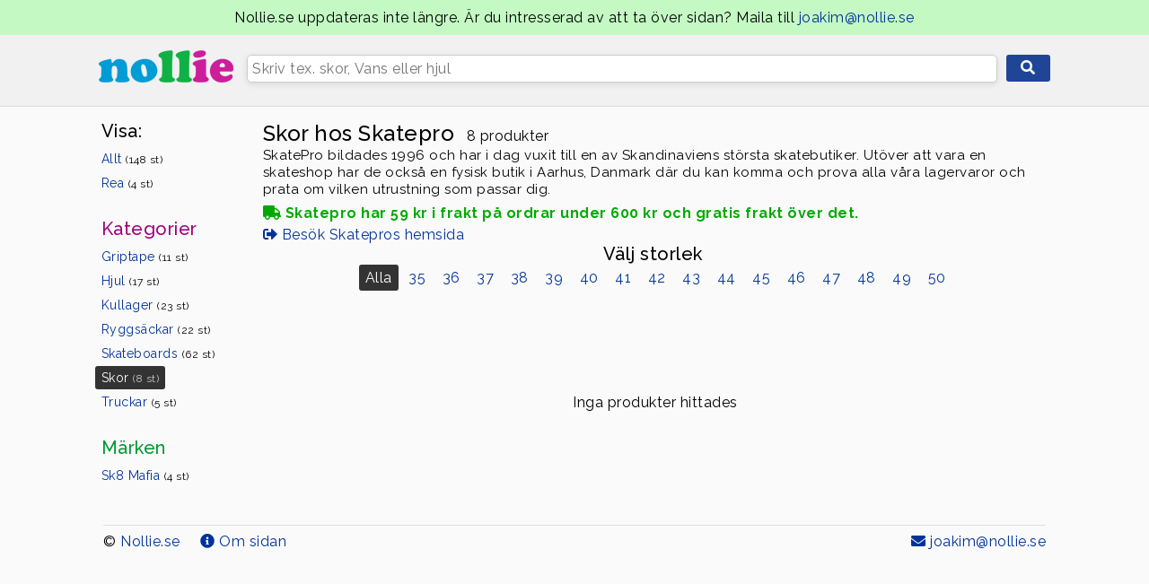

--- FILE ---
content_type: text/html; charset=UTF-8
request_url: https://www.nollie.se/butik/Skatepro/kategori/Skor
body_size: 2020
content:
<!DOCTYPE html>
<html lang="sv-se">
	<head>
		<!-- Google tag (gtag.js) -->
		<script async src="https://www.googletagmanager.com/gtag/js?id=G-06X5XJMSHR"></script>
		<script>
		  window.dataLayer = window.dataLayer || [];
		  function gtag(){dataLayer.push(arguments);}
		  gtag('js', new Date());

		  gtag('config', 'G-06X5XJMSHR');
		</script>	
		<title>Skor hos Skatepro - Nollie.se</title>
<meta content="Alla Skor hos butiken Skatepro. Se även Skor från alla andra skatebutiker." name="description">
		<meta name="viewport" content="width=device-width, initial-scale=1">
		<meta charset="utf-8">
		<meta name="apple-mobile-web-app-title" content="Nollie">
		<meta name="application-name" content="Nollie">
		<meta name="google-site-verification" content="tXkvaR21j9HKwc2JOZXhKOh9LUk1KdlkI-ieJ3G1MGQ" />	
		<link rel="stylesheet" href="https://use.fontawesome.com/releases/v5.3.1/css/all.css" integrity="sha384-mzrmE5qonljUremFsqc01SB46JvROS7bZs3IO2EmfFsd15uHvIt+Y8vEf7N7fWAU" crossorigin="anonymous">
		<link href="/grafic/favicon.ico?v=2" rel="shortcut icon">
		<link rel="stylesheet" href="/vanillabox.css">
		<link href='https://fonts.googleapis.com/css?family=Raleway:400,500,600,700' rel='stylesheet' type='text/css'>
		<link href="/style.css?v=1629979549" rel="stylesheet">
		<link href="/grafic/apple-touch-icon-180x180.png" rel="apple-touch-icon" sizes="180x180">
		<link href="/grafic/apple-touch-icon-57x57.png" rel="apple-touch-icon" sizes="57x57">
		<script src="//ajax.googleapis.com/ajax/libs/jquery/1.7.1/jquery.min.js"></script>
		<script src="/script.js?v=1562160756"></script>
		<script src="/jquery.vanillabox-0.1.5.min.js"></script>
			</head>
	<body>
		<div style="padding: 10px; background-color: #c4f9c4; text-align: center;">
			Nollie.se uppdateras inte längre. Är du intresserad av att ta över sidan? Maila till <a href="mailto:joakim@nollie.se"> joakim@nollie.se</a>
		</div>
		<div id="div_s_small">
	<div id="mobile_menu">
		<a href="javascript: menu();"><img src="/grafic/m_menu.png" alt="Mobil-meny"></a>
	</div>
	<div class="div_s_small_in div_s_small_in_top">
		<form method="get" action="/" name="t_form">
			<input type="hidden" name="sida" value="sok">
			<a href="/"><img src="/grafic/150_2014_2.png" alt="Nollie.se - Skateboard" id="logo_small"></a>
			<div style="width: 100%;">
				<div id="div_search" class="div_search div_search_in">
					<input class="n_search n_search_top" placeholder="Skriv tex. skor, Vans eller hjul" type="text" id="n_search" name="s" autocomplete="off">
					<div id="search_result" class="search_result search_result_in"></div>
				</div>
			</div>
			<div style="padding-left: 10px;">
				<a id="s_button" href="javascript: document.t_form.submit();"><i class="fa fa-search"></i></a>
			</div>
		</form>
	</div>
</div>
<div id="div_main">	
	<div id="div_left_prods">
		<h2>Visa:</h2>		
		<a href="/butik/Skatepro" class="left_menu">Allt <span>(148 st)</span></a><br>
		<a href="/butik/Skatepro/kategori/Rea" class="left_menu">Rea <span>(4 st)</span></a><br>
		<br>
		<h2 class="c_cat">Kategorier</h2>
						<a href="/butik/Skatepro/kategori/Griptape" class="left_menu">Griptape <span>(11 st)</span></a><br>
								<a href="/butik/Skatepro/kategori/Hjul" class="left_menu">Hjul <span>(17 st)</span></a><br>
								<a href="/butik/Skatepro/kategori/Kullager" class="left_menu">Kullager <span>(23 st)</span></a><br>
								<a href="/butik/Skatepro/kategori/Ryggsackar" class="left_menu">Ryggsäckar <span>(22 st)</span></a><br>
								<a href="/butik/Skatepro/kategori/Skateboards" class="left_menu">Skateboards <span>(62 st)</span></a><br>
								<a href="/butik/Skatepro" class="left_menu menu_active">Skor <span>(8 st)</span></a><br>
								<a href="/butik/Skatepro/kategori/Truckar" class="left_menu">Truckar <span>(5 st)</span></a><br>
							
		<br>
		<h2 class="c_brand">Märken</h2>
						<a href="/butik/Skatepro/marke/Sk8-Mafia" class="left_menu">Sk8 Mafia <span>(4 st)</span></a><br>
							
	</div>
	
	

	<div id="div_right_prods">
		<div id="div_title">
						<h1 style="display: inline;">Skor hos Skatepro</h1>
						 &nbsp; 8 produkter<br>
			<p id="store_p">SkatePro bildades 1996 och har i dag vuxit till en av Skandinaviens största skatebutiker. Utöver att vara en skateshop har de också en fysisk butik i Aarhus, Danmark där du kan komma och prova alla våra lagervaror och prata om vilken utrustning som passar dig.</p>

			<div id="shipping_box" style="margin-top: 8px;">
				<i class="fa fa-truck"></i>
				Skatepro har 59 kr i frakt på ordrar under 600 kr och gratis frakt över det.			</div>
						<div style="margin-top: 5px;">
				<a href="https://www.skatepro.se/" onmousedown="real_url('23', 1);" target="_blank" id="a_button_store"><i class="fas fa-sign-out-alt"></i> Besök Skatepros hemsida</a>
							</div>
						
							<div style="text-align: center; margin-bottom: 20px;">
					<h2>Välj storlek <i class="fa fa-smile-o"></i></h2>
					<a href="/actions.php?action=size&amp;num=0&amp;type=shoesize" rel="nofollow" class="left_menu prod_size menu_active">Alla</a>
											<a href="/actions.php?action=size&amp;num=35&amp;type=shoesize" rel="nofollow" class="left_menu prod_size">35</a>
												<a href="/actions.php?action=size&amp;num=36&amp;type=shoesize" rel="nofollow" class="left_menu prod_size">36</a>
												<a href="/actions.php?action=size&amp;num=37&amp;type=shoesize" rel="nofollow" class="left_menu prod_size">37</a>
												<a href="/actions.php?action=size&amp;num=38&amp;type=shoesize" rel="nofollow" class="left_menu prod_size">38</a>
												<a href="/actions.php?action=size&amp;num=39&amp;type=shoesize" rel="nofollow" class="left_menu prod_size">39</a>
												<a href="/actions.php?action=size&amp;num=40&amp;type=shoesize" rel="nofollow" class="left_menu prod_size">40</a>
												<a href="/actions.php?action=size&amp;num=41&amp;type=shoesize" rel="nofollow" class="left_menu prod_size">41</a>
												<a href="/actions.php?action=size&amp;num=42&amp;type=shoesize" rel="nofollow" class="left_menu prod_size">42</a>
												<a href="/actions.php?action=size&amp;num=43&amp;type=shoesize" rel="nofollow" class="left_menu prod_size">43</a>
												<a href="/actions.php?action=size&amp;num=44&amp;type=shoesize" rel="nofollow" class="left_menu prod_size">44</a>
												<a href="/actions.php?action=size&amp;num=45&amp;type=shoesize" rel="nofollow" class="left_menu prod_size">45</a>
												<a href="/actions.php?action=size&amp;num=46&amp;type=shoesize" rel="nofollow" class="left_menu prod_size">46</a>
												<a href="/actions.php?action=size&amp;num=47&amp;type=shoesize" rel="nofollow" class="left_menu prod_size">47</a>
												<a href="/actions.php?action=size&amp;num=48&amp;type=shoesize" rel="nofollow" class="left_menu prod_size">48</a>
												<a href="/actions.php?action=size&amp;num=49&amp;type=shoesize" rel="nofollow" class="left_menu prod_size">49</a>
												<a href="/actions.php?action=size&amp;num=50&amp;type=shoesize" rel="nofollow" class="left_menu prod_size">50</a>
										</div>
								
			
									
		</div>
		<main>
				<div style="padding: 100px 0; text-align: center;">
		Inga produkter hittades
			</div>
		
			<div id="more_prods_1" class="more_prods"></div>
				
		</main>
	</div>
</div>
<footer>
	<br>
	<hr>
	<div>
		<div id="bottom_left">
			<span>
				&copy; <a href="/">Nollie.se</a> &nbsp;  &nbsp;
			</span>
			<span>
				<a href="/sida/om_nollie"><i class="fa fa-info-circle"></i> Om sidan</a>
			</span>
		</div>
		<div id="bottom_right">
			<span>
				<a href="mailto:joakim@nollie.se"><i class="fa fa-envelope"></i> joakim@nollie.se</a>
			</span>
		</div>
	</div>
</footer>		
	</body>
</html>

--- FILE ---
content_type: text/javascript
request_url: https://www.nollie.se/jquery.vanillabox-0.1.5.min.js
body_size: 3654
content:
(function($){/*
 Vanillabox
 (C) 2013 cocopon.

 Licensed under the MIT license:
 http://www.opensource.org/licenses/mit-license.php
*/
var c;function h(){}function k(a,b){return void 0!==a?a:b}function l(a){function b(){}b.prototype=m.prototype;a.prototype=new b}function n(a,b){var d=a.length,e;for(e=0;e<d;e++)b.call(this,a[e],e)}function p(a,b){var d=[],e=a.length,f;for(f=0;f<e;f++)d.push(b.call(this,a[f],f));return d}function q(){var a=new $.Deferred;setTimeout(function(){a.resolve()},0);return a.promise()}function s(){return!!navigator.userAgent.match(/(ipod|iphone|ipad)/ig)};function t(){};var u={va:function(a){return a.a.show().promise()},ga:function(a){return a.a.hide()},ua:function(a){u.T(a);return a.a.show().promise()},fa:function(a){return a.a.hide()},T:function(a){var b=a.d,d=b.q(),e=v(a,d);b.a.css({width:d.width,height:d.height});a.a.css({left:e.left,top:e.top});return q()},ta:function(a){return a.a.show().promise()},ea:function(a){return a.a.hide().promise()}},w={va:function(a){return a.a.fadeIn(200).promise()},ga:function(a){return a.a.fadeOut(300).promise()},xa:function(a,
b,d,e){var f=a.d.a;f.stop();b=f.animate({width:b.width,height:b.height},e);a=a.a;a.stop();d=a.animate({left:d.left,top:d.top},e);return $.when(b,d)},ua:function(a){var b=a.d,d=b.q(),e=v(a,d);b.a.css({width:d.width,height:d.height});a.a.css({left:e.left,top:e.top});return q()},fa:function(){return q()},T:function(a){var b=a.d.q(),d=v(a,b);return w.xa(a,b,d,300)},ta:function(a){return a.a.fadeIn(200).promise()},ea:function(a){return a.a.fadeOut(300).promise()}};var x={none:u,"default":w};function z(){this.e()}c=z.prototype;c.e=function(){var a=$("<div>");a.addClass("vnbx-mask");this.a=a;this.g()};c.b=function(){this.h();this.a=null};c.g=function(){$(window).on("resize",$.proxy(this.I,this));this.a.on("click",$.proxy(this.o,this))};c.h=function(){$(window).off("resize",this.I);this.a.off("click",this.o)};c.C=function(){var a=this.a;a.width("");a.height("");var b=$(window),d=$(document),e=Math.max(d.width(),b.width()),b=Math.max(d.height(),b.height());a.width(e);a.height(b)};c.I=function(){this.C()};
c.o=function(){$(this).trigger("vnbx_click")};function A(a){a=a||{};this.m=k(a.w,w);this.l=k(a.u,"both");this.e()}c=A.prototype;c.e=function(){var a=$("<div>");a.addClass("vnbx-container");this.a=a;this.g()};c.b=function(){this.h();this.a=null};c.g=function(){};c.h=function(){this.B()};c.V=function(){$(this.c).on("vnbx_complete",$.proxy(this.F,this))};c.B=function(){var a=this.c;a&&$(a).off("vnbx_complete",this.F)};
function B(a,b){var d=a.m;if(b!==a.c){if(a.c){a.B();var e=a.c;d.ea(e).done(function(){a.S(e)})}a.c=b;if(a.c){a.V();a.ia&&C(a);var f=a.a,g=a.c.a,r=f.find("> *");0===r.length?f.append(g):g.insertBefore(r.first());d.ta(a.c).done(function(){$(a).trigger("vnbx_content_show",[a,a.c])})}}}c.q=function(){var a=this.c,b={width:0,height:0};a&&(b=a.q());return{width:Math.max(b.width,200),height:Math.max(b.height,150)}};
function D(a){a.ia={width:!0===a.l||"both"===a.l||"horizontal"===a.l?(window.innerWidth||document.documentElement.clientWidth)-100:Number.MAX_VALUE,height:!0===a.l||"both"===a.l||"vertical"===a.l?(window.innerHeight||document.documentElement.clientHeight)-100:Number.MAX_VALUE};a.c&&C(a)}function C(a){var b=a.ia;a.c.Z(Math.max(b.width,200),Math.max(b.height,150))}c.C=function(){var a=this.c,b=a.q();a.a.css({marginLeft:-Math.round(b.width/2),marginTop:-Math.round(b.height/2)})};c.F=function(){this.C()};
c.S=function(a){$(this).trigger("vnbx_content_hide",[this,a])};function E(a){a=a||{};this.d=new A({w:a.w,u:a.u});this.e();this.g()}c=E.prototype;c.e=function(){var a=$("<div>");a.addClass("vnbx-frame");this.a=a;this.a.append(this.d.a)};c.b=function(){this.d.b();this.d=null;this.h();this.a=null};c.g=function(){this.a.on("click",$.proxy(this.o,this))};c.h=function(){this.a.off("click",this.o)};
function v(a,b){var d=a.d.a,e=d.width(),f=d.height();d.width(b.width);d.height(b.height);var g=$(window),r=a.a,y=window.innerWidth||document.documentElement.clientWidth,U=window.innerHeight||document.documentElement.clientHeight,y=Math.round(g.scrollLeft()+(y-r.outerWidth())/2),g=Math.max(Math.round(g.scrollTop()+(U-r.outerHeight())/2),0);d.width(e);d.height(f);return{left:y,top:g}}c.o=function(a){a.stopPropagation()};function m(a){a=a||{};this.wa=this.R=!1;this.sa=a.path;this.Ha=k(a.title,"");this.e()}c=m.prototype;c.e=function(){var a=$("<div>");a.addClass("vnbx-content");this.a=a;this.$();this.g()};c.$=h;c.g=h;c.h=h;c.b=function(){this.h();this.a.remove();this.a=null};c.aa=function(){return!1};c.q=function(){var a=this.a;return{width:a.width(),height:a.height()}};c.Z=function(a,b){this.a.css({maxWidth:a,maxHeight:b})};c.load=function(){this.a.addClass("vnbx-loading");this.R?F(this,this.wa):this.X()};c.X=h;
c.unload=function(){this.da();this.R=!1};c.da=h;function F(a,b){var d=a.a;a.R=!0;a.wa=b;d.removeClass("vnbx-loading");b||d.addClass("vnbx-error");$(a).trigger("vnbx_complete",b)}function G(a){m.call(this,a)}l(G);G.prototype.e=function(){m.prototype.e.call(this);this.a.addClass("vnbx-empty")};G.prototype.load=function(){var a=this;setTimeout(function(){$(a).trigger("vnbx_complete",!0)},0)};function H(a){m.call(this,a)}l(H);c=H.prototype;c.$=function(){var a=$("<img>");this.a.append(a);this.r=a};
c.b=function(){m.prototype.b.call(this);this.r=null};c.g=function(){var a=this.r;a.on("load",$.proxy(this.H,this));a.on("error",$.proxy(this.G,this))};c.h=function(){var a=this.r;a.off("load",this.H);a.off("error",this.G)};c.Z=function(a,b){this.r.css({maxWidth:a,maxHeight:b})};c.X=function(){this.r.attr("src",this.sa)};c.da=function(){this.r.attr("src","[data-uri]")};
c.H=function(){"[data-uri]"!==this.r.attr("src")&&F(this,!0)};c.G=function(){F(this,!1)};function I(a){a=a||{};this.Da=a.K;this.Ca=a.J;m.call(this,a)}l(I);c=I.prototype;c.$=function(){var a=$("<iframe>");a.attr("frameborder",0);this.a.append(a);this.j=a};c.b=function(){m.prototype.b.call(this);this.j=null};c.aa=function(){return!0};c.g=function(){var a=this.j;a.on("load",$.proxy(this.H,this));a.on("error",$.proxy(this.G,this))};
c.h=function(){var a=this.j;a.off("load",this.H);a.off("error",this.G)};c.q=function(){var a=s()?this.a:this.j;return{width:a.width(),height:a.height()}};c.Z=function(a,b){(s()?this.a:this.j).css({maxWidth:a,maxHeight:b})};c.X=function(){this.j.attr("src",this.sa)};c.da=function(){this.j.attr("src","about:blank");var a=s()?this.a:this.j;a.width("");a.height("")};c.H=function(){var a=this.j.attr("src");a&&"about:blank"!==a&&(a=s()?this.a:this.j,a.width(this.Da),a.height(this.Ca),F(this,!0))};
c.G=function(){F(this,!1)};var J={image:function(a){return new H({path:a.attr("href"),title:a.attr("title")})},iframe:function(a,b){return new I({path:a.attr("href"),K:b.K,J:b.J,title:a.attr("title")})}};function K(a){a=a||{};this.s=k(a.Ia,1);this.v=k(a.loop,!1);L(this,k(a.page,0))}function L(a,b){var d=a.i,e=a.s,e=Math.min(Math.max(b,0),e-1);a.i=e;d!==e&&$(a).trigger("vnbx_change")}K.prototype.next=function(){var a=this.s,b=this.i,d=b+1;d>a-1&&(d=this.v?0:a-1);this.i=d;b!==d&&$(this).trigger("vnbx_change")};K.prototype.M=function(){var a=this.s,b=this.i,d=b-1;0>d&&(d=this.v?a-1:0);this.i=d;b!==d&&$(this).trigger("vnbx_change")};function M(a){this.A=a.t;this.W=k(a.disabled,!1);this.e()}c=M.prototype;c.e=function(){var a=$("<div>");a.addClass("vnbx-button");this.A&&a.addClass(this.A);a.attr("ontouchstart","void(0)");this.a=a;this.g()};c.b=function(){this.a=null};c.g=function(){this.a.on("click",$.proxy(this.o,this))};c.h=function(){this.a.off("click",this.o)};function N(a,b){var d=a.a;a.W=b;a.W?d.addClass("vnbx-disabled"):d.removeClass("vnbx-disabled")}c.o=function(a){a.stopPropagation();this.W||$(this).trigger("vnbx_click")};function O(a){this.A=a.t;this.e()}O.prototype.e=function(){var a=$("<div>");a.addClass("vnbx-label");this.A&&a.addClass(this.A);this.a=a};O.prototype.b=function(){this.a=null};function P(a){if(!a.ba||0===a.ba.length)throw new t;this.U=!1;this.N=a.ba;this.m=k(a.w,w);this.Fa=a.Ea;this.Ga=a.Ba;this.O=a.ya;this.l=a.u;this.Q=a.Aa;this.za={K:a.K,J:a.J,type:a.type};this.k=new K({loop:a.loop,Ia:this.N.length});this.e()}c=P.prototype;
c.e=function(){var a=new z,b=a.a;b.addClass("vnbx");b.hide();$("body").append(b);this.n=a;a=this.n.a;s()&&a.addClass("vnbx-ios");this.O&&a.addClass("vnbx-close-button-enabled");this.Q&&1<this.k.s&&a.addClass("vnbx-group");var d=new E({w:this.m,u:this.l}),a=d.a;this.f=d;b.append(a);this.ca=b=new O({t:"vnbx-title"});a.append(b.a);this.Y=b=new O({t:"vnbx-pager"});a.append(b.a);this.L=b=new M({t:"vnbx-prev"});a.append(b.a);this.D=b=new M({t:"vnbx-next"});a.append(b.a);b=new M({t:"vnbx-close"});this.O||
b.a.hide();this.P=b;a.append(b.a);this.g();Q(this)};c.b=function(){R(this);this.h();S(this);this.ca.b();this.ca=null;this.Y.b();this.Y=null;this.P.b();this.P=null;this.L.b();this.L=null;this.D.b();this.D=null;this.f.b();this.f=null;this.n.a.remove();this.n.b();this.n=null};function Q(a){a.p=p(a.N,function(b){b=$(b);var e=a.za,f=J[e.type];if(!f)throw new t;return f(b,e)});var b=new G;T(a,b)}function S(a){B(a.f.d,null);a.p&&(n(a.p,function(a){a.b()}),a.p=null)}
c.g=function(){this.N.on("click",$.proxy(this.qa,this));$(this.n).on("vnbx_click",$.proxy(this.ma,this));$(this.f.d).on("vnbx_content_hide",$.proxy(this.S,this));$(this.k).on("vnbx_change",$.proxy(this.oa,this));$(this.P).on("vnbx_click",$.proxy(this.ja,this));$(this.L).on("vnbx_click",$.proxy(this.pa,this));$(this.D).on("vnbx_click",$.proxy(this.na,this))};
c.h=function(){this.N.off("click",this.qa);$(this.n).off("vnbx_click",this.ma);$(this.f.d).off("vnbx_content_hide",this.S);$(this.k).off("vnbx_change",this.oa);$(this.P).off("vnbx_click",this.ja);$(this.L).off("vnbx_click",this.pa);$(this.D).off("vnbx_click",this.na);this.B();this.c=null};function V(a){var b=$(window),d=$(document);b.on("resize",$.proxy(a.I,a));b.on("scroll",$.proxy(a.ra,a));d.on("keyup",$.proxy(a.la,a))}
function R(a){var b=$(window),d=$(document);b.off("resize",a.I,a);b.off("scroll",a.ra,a);d.off("keyup",a.la,a)}c.V=function(){var a=this.f.d.c;$(a).on("vnbx_complete",$.proxy(this.F,this));a.a.on("click",$.proxy(this.ka,this))};c.B=function(){var a=this.f.d.c;a&&($(a).off("complete",this.F),a.a.off("click",this.ka))};
c.show=function(a){var b=this,d=b.m;if(b.U)return q();b.U=!0;null===b.p&&Q(b);V(b);D(b.f.d);var e=b.n;e.C();var e=d.va(e),d=d.ua(b.f),f=b.k;a=k(a,0);var g=a!==f.i;L(f,a);g||W(b);return $.when(e,d).then(function(){$(b).trigger("vnbx_show")})};c.hide=function(){var a=this;return a.U?$.when(a.m.fa(a.f),a.m.ga(a.n)).then(function(){R(a);a.U=!1;n(a.p,function(a){a.aa()&&a.unload()});$(a).trigger("vnbx_hide")}):q()};c.M=function(){this.Q&&this.k.M()};c.next=function(){this.Q&&this.k.next()};
function T(a,b){var d=a.f.d,e=a.f.d.c;e&&e.R&&e===b||(a.B(),B(d,b),a.V(),a.ca.a.text(b.Ha),b.load());d.C()}function W(a){var b=a.k;a.Y.a.text(String(b.i+1)+" of "+String(b.s));N(a.L,!(b.v||0<b.i));N(a.D,!(b.v||b.i<b.s-1));T(a,a.p[a.k.i])}function X(a){a.ha&&clearTimeout(a.ha);a.ha=setTimeout(function(){a.Fa&&a.m.T(a.f)},300)}c.I=function(){X(this)};c.ra=function(){X(this)};c.la=function(a){if(this.Ga)switch(a.keyCode){case 27:this.hide();break;case 37:this.M();break;case 39:this.next()}};
c.qa=function(a){var b=this.N.index(a.delegateTarget);0>b||(a.preventDefault(),this.show(b))};c.oa=function(){W(this)};c.ma=function(){this.O||this.hide()};c.ja=function(){this.O&&this.hide()};c.pa=function(){this.M()};c.na=function(){this.next()};c.F=function(a,b){this.m.T(this.f);var d=a.target,e;a:{e=this.p;var f=e.length,g;for(g=0;g<f;g++)if(e[g]===d){e=g;break a}e=-1}0<=e&&$(this).trigger("vnbx_load",[b,d,e])};
c.ka=function(a){var b=this.k;a.stopPropagation();this.Q?b.v||b.i<b.s-1?this.next():this.hide():this.hide()};c.S=function(a,b,d){d.aa()&&d.unload()};var Y={animation:"default",closeButton:!1,adjustToWindow:"both",keyboard:!0,loop:!1,preferredHeight:600,preferredWidth:800,repositionOnScroll:!1,type:"image",grouping:!0};$.fn.Ja=function(a){var b={};$.extend(b,Y);$.extend(b,a);a=$(this);return new P({w:x[b.animation]||w,ya:b.closeButton,u:b.adjustToWindow,Ba:b.keyboard,loop:b.loop,J:b.preferredHeight,K:b.preferredWidth,Ea:b.repositionOnScroll,ba:a,type:b.type,Aa:b.grouping})};$.fn.vanillabox=$.fn.Ja;P.prototype.dispose=P.prototype.b;P.prototype.hide=P.prototype.hide;P.prototype.next=P.prototype.next;P.prototype.previous=P.prototype.M;P.prototype.show=P.prototype.show;})(jQuery);
